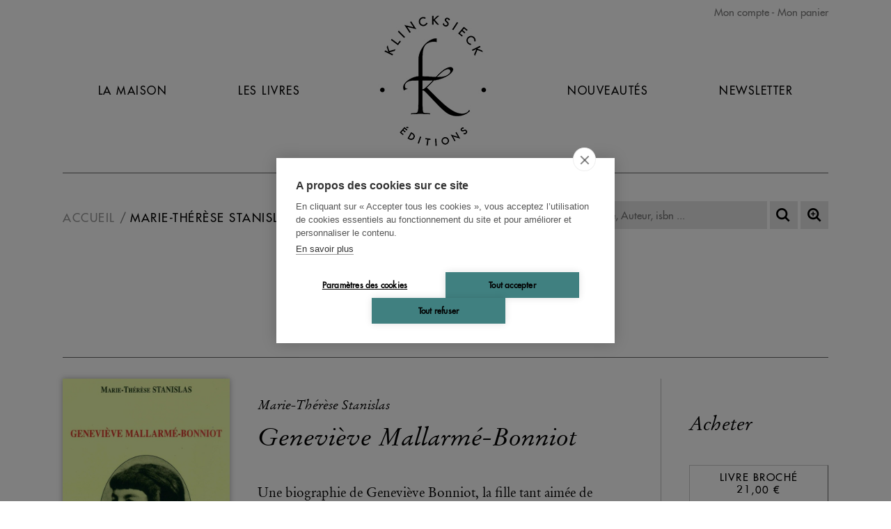

--- FILE ---
content_type: text/html; charset=UTF-8
request_url: https://www.klincksieck.com/contributeur/marie-therese-stanislas
body_size: 2105
content:
<!DOCTYPE html>
<html xmlns="http://www.w3.org/1999/xhtml" lang="fr-FR">
<head>
<meta charset="UTF-8" />
<title>Marie-Thérèse Stanislas - Editions Klincksieck</title>
<meta name="viewport" content="width=device-width, initial-scale=1" />
<meta name="tdm-reservation" content="1">
<meta name="robots" content="index, follow" />
<link rel="canonical" href="https://www.klincksieck.com/contributeur/marie-therese-stanislas" />
<link rel="icon" href="https://static.klincksieck.com/favicon.png" type="image/png" />
<link href="https://static.klincksieck.com/assets/css/klinck.min.1766051145.css" media="all" type="text/css" rel="stylesheet" />
<script src="https://static.klincksieck.com/assets/js/lib/require-jquery-1.9.1.min.js" data-main="https://static.klincksieck.com/assets/js/klinck.min.1766051145.js" data-root="https://www.klincksieck.com/" data-tk="L45ZdJBn9QjrBs0Yi9x36uBzCPV0LOOXOmtvflkw"></script>
<script src="https://static.klincksieck.com/assets/js/locale/fr_FR/klinck.1766051145.js" data-domain="klinck"></script>
<!-- Google Tag Manager -->
<script>
  (function(w,d,s,l,i){w[l]=w[l]||[];w[l].push({'gtm.start':
  new Date().getTime(),event:'gtm.js'});var f=d.getElementsByTagName(s)[0],
  j=d.createElement(s),dl=l!='dataLayer'?'&l='+l:'';j.async=true;j.src=
  'https://www.googletagmanager.com/gtm.js?id='+i+dl;f.parentNode.insertBefore(j,f);
  })(window,document,'script','dataLayer','GTM-KZ42QF6H');
</script>
<!-- End Google Tag Manager -->
</head>
<body>
<!-- Google Tag Manager (noscript) -->
<noscript><iframe src="https://www.googletagmanager.com/ns.html?id=GTM-KZ42QF6H" height="0" width="0" style="display:none;visibility:hidden"></iframe></noscript>
<div id="main" data-popin="nl" data-popin-src="https://www.klincksieck.com/popin/splash">
  <div id="header">
    <div id="shopping">
      <a href="https://www.klincksieck.com/mon-compte/connexion">Mon compte</a>
      <a href="https://www.klincksieck.com/panier" class="head-cart-link">Mon panier <span></span></a>
    </div>
    <a href="https://www.klincksieck.com/" id="logo-mobile"></a>
    <a href="#" id="burger">Navigation</a>
    <div id="menu">
      <a href="https://www.klincksieck.com/la-maison">La Maison</a>
      <a href="https://www.klincksieck.com/les-livres">Les Livres</a>
      <a href="https://www.klincksieck.com/" id="logo"><img src="https://static.klincksieck.com/assets/img/ui/logo.png" width="180" height="200" alt="Klincksieck éditions" /></a>
      <a href="https://www.klincksieck.com/nouveautes">Nouveautés</a>
      <a href="https://www.klincksieck.com/inscription-newsletter">Newsletter</a>
      <a href="https://www.klincksieck.com/mon-compte/connexion" class="mobile">Connexion</a>
      <a href="https://www.klincksieck.com/panier" class="mobile head-cart-link">Panier <span></span></a>
    </div>
  </div>
  <div id="content">
    <div id="bread-wrap">
      <ul class="breadcrumb">
        <li><a href="https://www.klincksieck.com/">Accueil</a></li>
        <li><a href="https://www.klincksieck.com/contributeur/marie-therese-stanislas">Marie-Thérèse Stanislas</a></li>
      </ul>
      <form action="https://www.klincksieck.com/recherche" method="get" id="search">
        <p>
          <input type="text" id="quick-search" name="q" autocomplete="off" placeholder="Titre, Auteur, isbn ..." value="" data-src="https://www.klincksieck.com/autocomplete" />
          <button id="btnSearch" type="submit" title="Recherche"></button>
          <a id="advSearch" href="https://www.klincksieck.com/recherche-avancee" title="Recherche avancée"></a>
        </p>
      </form>
    </div>
    <h1>Marie-Thérèse Stanislas</h1>
    <div id="contributor">
      <div class="bio"><p></p></div>
    </div>
    <div class="list">
      <div data-book-category1="none" data-book-published-date="2007-03-09" data-book-page-number="120">
        <a href="https://www.klincksieck.com/livre/9782707812933/genevieve-mallarme-bonniot"><img src="https://biblia.lesbelleslettres.com/data/cache/Product/front_cover_picture/medium/8/b/7558.1655390489.jpg" width="600" height="924" alt="Geneviève Mallarmé-Bonniot" /></a>
        <header>
          <a href="https://www.klincksieck.com/livre/9782707812933/genevieve-mallarme-bonniot">
            <h2>Marie-Thérèse Stanislas</h2>
            <h3>Geneviève Mallarmé-Bonniot</h3>
          </a>
          <p>Une biographie de Geneviève Bonniot, la fille tant aimée de Stéphane Mallarmé, qui consacra une grande partie de sa vie au rayonnement intellectuel du poète</p>
        </header>
        <footer>
          <p>Acheter</p>
          <form class="form-add-basket-list" method="post" action="https://www.klincksieck.com/panier/ajouter/9782707812933" accept-charset="UTF-8">
            <input type="hidden" name="csrf_token" value="L45ZdJBn9QjrBs0Yi9x36uBzCPV0LOOXOmtvflkw" />
            <button type="submit" class="add-basket-list"><span>Livre broché</span> 21,00 €</button>
          </form>
          <form class="form-add-memento form-pop-log" data-redirect="https://www.klincksieck.com/contributeur/marie-therese-stanislas" data-target="https://www.klincksieck.com/mon-compte/connexion-popin" method="post" action="https://www.klincksieck.com/mon-compte/memento/ajout/9782707812933" accept-charset="UTF-8">
            <input type="hidden" name="csrf_token" value="L45ZdJBn9QjrBs0Yi9x36uBzCPV0LOOXOmtvflkw" />
            <button type="submit" class="add-memento-list"><span>+ Mémento</span></button>
          </form>
        </footer>
      </div>
    </div>
  </div>
  <div id="footer">
    <ul>
      <li><a href="https://www.klincksieck.com/">Accueil</a></li>
      <li><a href="https://www.klincksieck.com/cgv">CGV</a></li>
      <li><a href="https://www.klincksieck.com/contact">Contact</a></li>
    </ul>
    <ul>
      <li><a href="https://www.klincksieck.com/recherche-thematique">Recherche thématique</a></li>
      <li><a href="https://www.klincksieck.com/rights-and-permissions">Rights &amp; permissions</a></li>
      <li><a href="https://www.klincksieck.com/mentions-legales">Mentions légales</a></li>
    </ul>
    <div id="social">
      <form id="footer-newsletter" action="https://www.klincksieck.com/inscription-newsletter" class="nl-form">
        <p>
          <input placeholder="Recevez notre newsletter : adresse@mail.com" type="email" name="email" />
          <button class="btn" type="submit">OK</button>
        </p>
      </form>
      <div>
        <a href="https://fr-fr.facebook.com/EditionsKlincksieck/" target="_blank" class="fb"></a>
        <a href="https://twitter.com/KlincksieckEd" target="_blank" class="tw"></a>
        <a href="https://www.instagram.com/editionsklincksieck/" target="_blank" class="insta"></a>
      </div>
    </div>
  </div>
</div>
</body>
</html>


--- FILE ---
content_type: application/javascript
request_url: https://static.klincksieck.com/assets/js/locale/fr_FR/klinck.1766051145.js
body_size: 498
content:
var klinck_i18n_data={"Votre requête semble erronée. Vérifiez votre saisie.":[null,"Votre requête semble erronée. Vérifiez votre saisie."],"Vous n'êtes pas autorisé à effectuer cette requête.\nVérifiez que votre session n'a pas expiré.":[null,"Vous n'êtes pas autorisé à effectuer cette requête.\nVérifiez que votre session n'a pas expiré."],"La ressource demandée n'existe pas.":[null,"La ressource demandée n'existe pas."],"Nous allons faire le nécessaire pour corriger ceci dès que possible.":[null,"Nous allons faire le nécessaire pour corriger ceci dès que possible."],"Une erreur est survenue":[null,"Une erreur est survenue"],"Votre panier est vide pour le moment":[null,"Votre panier est vide pour le moment"],":nb caractère restant":[":nb caractères restants",":nb caractère restant",":nb caractères restants"],"Erreur":[null,"Erreur"],"Attention, le pays de livraison indiqué est \"France métropolitaine\" alors que le code postal correspond à un territoire ou domaine d'outre-mer.":[null,"Attention, le pays de livraison indiqué est \"France métropolitaine\" alors que le code postal correspond à un territoire ou domaine d'outre-mer."],"OK":[null,"OK"],"Description":[null,"Description"],"Media":[null,"Media"],"Reviews":[null,"Reviews"],"Table of contents":[null,"Table of contents"],"Published :":[null,"Published :"],"French version":[null,"French version"],"Présentation":[null,"Présentation"],"Média":[null,"Média"],"Presse":[null,"Presse"],"Table des matières":[null,"Table des matières"],"Parution :":[null,"Parution :"],"English version":[null,"English version"],"Ajout au panier":[null,"Ajout au panier"],"Votre produit a bien été ajouté au panier.":[null,"Votre produit a bien été ajouté au panier."],"Voir mon panier":[null,"Voir mon panier"],"Continuer mes achats":[null,"Continuer mes achats"]};
